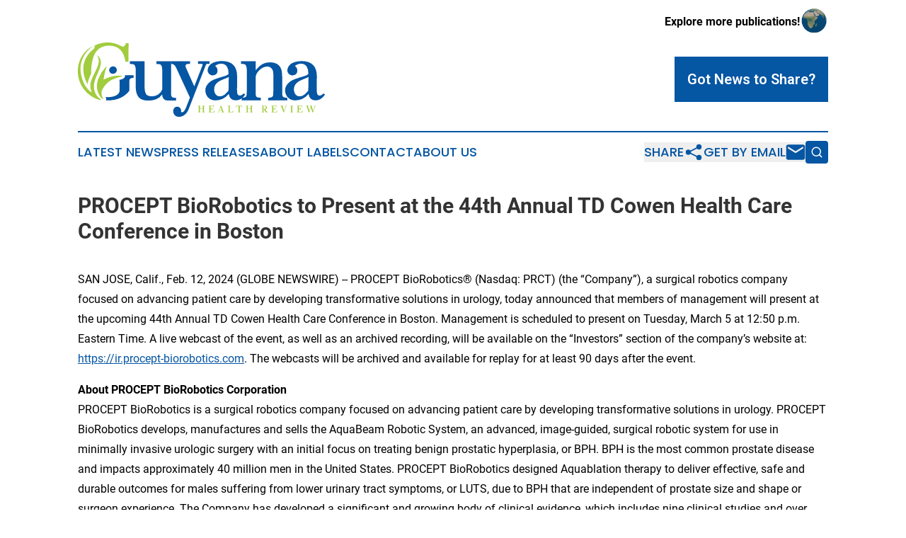

--- FILE ---
content_type: image/svg+xml
request_url: https://cdn.newsmatics.com/agp/sites/guyanahealthreview-logo-1.svg
body_size: 17202
content:
<?xml version="1.0" encoding="UTF-8" standalone="no"?>
<svg
   xmlns:dc="http://purl.org/dc/elements/1.1/"
   xmlns:cc="http://creativecommons.org/ns#"
   xmlns:rdf="http://www.w3.org/1999/02/22-rdf-syntax-ns#"
   xmlns:svg="http://www.w3.org/2000/svg"
   xmlns="http://www.w3.org/2000/svg"
   id="Layer_1"
   data-name="Layer 1"
   viewBox="0 0 348.91315 104.99151"
   version="1.1"
   width="348.91315"
   height="104.99151">
  <metadata
     id="metadata55">
    <rdf:RDF>
      <cc:Work
         rdf:about="">
        <dc:format>image/svg+xml</dc:format>
        <dc:type
           rdf:resource="http://purl.org/dc/dcmitype/StillImage" />
      </cc:Work>
    </rdf:RDF>
  </metadata>
  <defs
     id="defs4">
    <style
       id="style2">.cls-1{fill:#0556a3;}.cls-2{fill:#a1cc3d;}.cls-3{fill:#a1cc3c;}</style>
  </defs>
  <title
     id="title6">104</title>
  <path
     class="cls-1"
     d="m 81.693143,38.402455 a 13,13 0 0 0 -1,-5.54 3.85,3.85 0 0 0 -3.24,-2.36 l -3.89,-0.19 v -3.77 h 20.65 v 37.23 q 0,5.9 2,9.07 2,3.17 8.339997,3.18 a 15.24,15.24 0 0 0 14.57,-9.54 v -28 a 13,13 0 0 0 -1,-5.54 3.84,3.84 0 0 0 -3.24,-2.36 l -4,-0.23 v -3.77 h 20.74 v 42.3 c 0,0.7 0,1.47 -0.06,2.29 a 17.12,17.12 0 0 0 0.06,2.48 7.27,7.27 0 0 0 0.58,2.3 3.56,3.56 0 0 0 1.54,1.65 23.55,23.55 0 0 0 4.83,0.7 l 0.11,3.77 h -11.75 q -4,0 -5.95,-2.53 a 9.65,9.65 0 0 1 -1.94,-6.07 19.66,19.66 0 0 1 -8.66,6.78 30.93,30.93 0 0 1 -10.899997,1.82 q -9.9,0 -13.85,-5.06 -3.95,-5.06 -3.94,-14.5 z"
     id="path8" />
  <path
     class="cls-1"
     d="m 140.12314,90.712455 a 5.16,5.16 0 0 1 4.72,2.24 6.48,6.48 0 0 1 0.7,5.19 2.29,2.29 0 0 0 2,0.35 3,3 0 0 0 1.71,-0.83 9.56,9.56 0 0 0 1.41,-1.65 14.53,14.53 0 0 0 1.12,-1.94 c 0.31,-0.67 0.59,-1.24 0.82,-1.71 l 5.66,-14.52 -19.21,-41.67 a 17.82,17.82 0 0 0 -2.29,-3.84 6.28,6.28 0 0 0 -4.42,-2.06 h -0.71 v -3.77 h 26.75 v 3.65 c -0.94,0 -1.87,0 -2.77,0.12 a 6.58,6.58 0 0 0 -2.24,0.53 2.38,2.38 0 0 0 -1.24,1.36 4.37,4.37 0 0 0 0.12,2.6 l 12.14,27.32 11.55,-29.77 c 0.4,-1 0.32,-1.64 -0.23,-1.83 a 5.89,5.89 0 0 0 -2,-0.3 h -4 v -3.65 h 16.26 v 3.65 h -2.59 a 3.68,3.68 0 0 0 -1.65,0.3 3.2,3.2 0 0 0 -1.18,1.71 l -23.58,60.62 a 26.53,26.53 0 0 1 -2.12,4.61 16.66,16.66 0 0 1 -3.06,3.890005 14.25,14.25 0 0 1 -4.07,2.66 12.51,12.51 0 0 1 -5,1 7.48,7.48 0 0 1 -5.89,-2.24 8.26,8.26 0 0 1 -2.24,-4.890005 7.58,7.58 0 0 1 1.18,-4.89 4.79,4.79 0 0 1 4.35,-2.24 z"
     id="path10" />
  <path
     class="cls-1"
     d="m 236.27314,73.392455 a 17.73,17.73 0 0 1 -5.66,6.13 13.47,13.47 0 0 1 -7.54,2.24 q -4.71,0 -7.07,-2.48 a 11,11 0 0 1 -2.82,-6.59 27.78,27.78 0 0 1 -8.49,6.77 23.14,23.14 0 0 1 -10.48,2.3 13.33,13.33 0 0 1 -13.26,-8.72 15,15 0 0 1 3.12,-15.2 20,20 0 0 1 7.37,-5.13 q 4.41,-1.82 8.78,-3.12 c 2.9,-0.86 5.53,-1.67 7.89,-2.41 2.36,-0.74 3.93,-1.75 4.71,-3 q 0.12,-6.12 -2.24,-9.9 a 9,9 0 0 0 -7.18,-4.24 12.3,12.3 0 0 0 -5.36,0.65 17.31,17.31 0 0 0 -4.31,2.42 6.3,6.3 0 0 1 2.54,2.76 8.24,8.24 0 0 1 0.94,4 6.61,6.61 0 0 1 -5.6,6.42 6.67,6.67 0 0 1 -3.41,-0.17 7.28,7.28 0 0 1 -2.89,-1.81 7.75,7.75 0 0 1 -1.83,-3 7,7 0 0 1 0,-4 11.25,11.25 0 0 1 2.77,-5.36 14.79,14.79 0 0 1 4.89,-3.42 25.34,25.34 0 0 1 6.13,-1.77 41.22,41.22 0 0 1 6.48,-0.53 q 10,0 15.55,5.3 5.55,5.3 5.54,16.26 l -0.12,19 q 0,5.07 1,6.6 a 3.18,3.18 0 0 0 2.06,1.42 5.16,5.16 0 0 0 2.41,-0.12 6.91,6.91 0 0 0 2.24,-1.18 8,8 0 0 0 1.65,-1.65 z m -23.21,-24.62 q -3.42,1.65 -7.07,3 a 40,40 0 0 0 -6.78,3.24 16,16 0 0 0 -5.06,4.77 12.21,12.21 0 0 0 -1.71,7.6 10.27,10.27 0 0 0 2.36,6.25 6.92,6.92 0 0 0 5.53,2.47 10.62,10.62 0 0 0 7.19,-2.65 35.14,35.14 0 0 0 5.18,-5.48 z"
     id="path12" />
  <path
     class="cls-1"
     d="m 231.32314,78.102455 c 1.41,-0.15 2.75,-0.33 4,-0.53 a 3.41,3.41 0 0 0 2.71,-2.18 12,12 0 0 0 0.41,-3.18 c 0,-1.41 0.06,-2.63 0.06,-3.65 v -30.25 a 13,13 0 0 0 -1.05,-5.6 3.66,3.66 0 0 0 -3.25,-2.29 l -3.83,-0.24 v -3.77 h 20.62 v 13 a 54.17,54.17 0 0 1 4.78,-5.24 23.79,23.79 0 0 1 4.91,-3.6 19.49,19.49 0 0 1 5.55,-2 30,30 0 0 1 6.74,-0.47 18.48,18.48 0 0 1 8.16,2.18 13,13 0 0 1 4.67,4.54 17.14,17.14 0 0 1 2.12,6.18 48,48 0 0 1 0.54,7.36 v 20.27 c 0,1 0,2.24 0.06,3.65 a 11.17,11.17 0 0 0 0.41,3.18 3.21,3.21 0 0 0 1.76,1.89 17.39,17.39 0 0 0 4.95,0.82 l 0.12,3.66 h -27.1 l 0.12,-3.66 a 39.84,39.84 0 0 0 4.06,-0.58 3.87,3.87 0 0 0 2.66,-2.13 12,12 0 0 0 0.41,-3.18 c 0,-1.41 0.06,-2.63 0.06,-3.65 v -24.58 a 12.24,12.24 0 0 0 -0.77,-4.59 9.09,9.09 0 0 0 -1.94,-3.06 8.12,8.12 0 0 0 -2.54,-1.77 6.43,6.43 0 0 0 -2.53,-0.59 13.93,13.93 0 0 0 -6.24,1.18 18.77,18.77 0 0 0 -5.25,3.41 20.74,20.74 0 0 0 -3.77,4.6 13.31,13.31 0 0 0 -1.82,4.71 v 2.77 q 0,1.95 -0.06,6.07 -0.06,4.12 -0.06,11.78 c 0,1 0,2.24 0.06,3.65 a 11.55,11.55 0 0 0 0.41,3.18 3.19,3.19 0 0 0 1.75,1.92 17.25,17.25 0 0 0 5,0.82 l 0.11,3.66 h -27.11 z"
     id="path14" />
  <path
     class="cls-1"
     d="m 348.91314,73.392455 a 17.73,17.73 0 0 1 -5.66,6.13 13.47,13.47 0 0 1 -7.54,2.24 q -4.71,0 -7.07,-2.48 a 11,11 0 0 1 -2.82,-6.59 27.78,27.78 0 0 1 -8.49,6.77 23.14,23.14 0 0 1 -10.48,2.3 13.33,13.33 0 0 1 -13.26,-8.72 15,15 0 0 1 3.12,-15.2 20,20 0 0 1 7.37,-5.13 q 4.41,-1.82 8.78,-3.12 c 2.9,-0.86 5.53,-1.67 7.89,-2.41 2.36,-0.74 3.93,-1.75 4.71,-3 q 0.12,-6.12 -2.24,-9.9 a 9,9 0 0 0 -7.18,-4.24 12.3,12.3 0 0 0 -5.36,0.65 17.08,17.08 0 0 0 -4.3,2.42 6.28,6.28 0 0 1 2.53,2.76 8.13,8.13 0 0 1 0.94,4 6.61,6.61 0 0 1 -5.64,6.44 6.67,6.67 0 0 1 -3.41,-0.17 7.28,7.28 0 0 1 -2.89,-1.77 7.75,7.75 0 0 1 -1.83,-3 7,7 0 0 1 0,-4 11.25,11.25 0 0 1 2.77,-5.36 14.79,14.79 0 0 1 4.89,-3.42 25.34,25.34 0 0 1 6.13,-1.77 41.22,41.22 0 0 1 6.48,-0.53 q 10,0 15.55,5.3 5.55,5.3 5.54,16.26 l -0.12,19 q 0,5.07 1,6.6 a 3.18,3.18 0 0 0 2.06,1.42 5.16,5.16 0 0 0 2.41,-0.12 6.91,6.91 0 0 0 2.24,-1.18 8,8 0 0 0 1.65,-1.65 z m -23.21,-24.62 q -3.42,1.65 -7.07,3 a 40,40 0 0 0 -6.78,3.24 16,16 0 0 0 -5.06,4.77 12.21,12.21 0 0 0 -1.71,7.6 10.27,10.27 0 0 0 2.36,6.25 6.92,6.92 0 0 0 5.53,2.47 10.62,10.62 0 0 0 7.19,-2.65 35.71,35.71 0 0 0 5.19,-5.48 z"
     id="path16" />
  <path
     class="cls-2"
     d="m 23.833143,5.9024553 a 4.64,4.64 0 0 1 -2.36,4 c -7.55,6.3299997 -11.9199996,13.5099997 -13.3699996,21.9299997 -1.09,6.34 -0.29,12.93 2.5299996,20.73 a 33.23,33.23 0 0 0 3.13,6.51 24.26,24.26 0 0 1 1.4,-6.48 79.83,79.83 0 0 1 3.29,-7.84 c 0.13,-0.28 0.27,-0.55 0.41,-0.82 0,-1 -0.09,-1.9 -0.09,-2.87 a 68.67,68.67 0 0 1 0.76,-10.37 61.68,61.68 0 0 1 2.18,-9.43 32.26,32.26 0 0 1 1.92,-4.69 2.72,2.72 0 0 1 0.21,-0.46 c 0,0 0,0 0.06,-0.08 a 24.34,24.34 0 0 1 1.31,-2.26 19.73,19.73 0 0 1 8.42,-7.2999997 25.88,25.88 0 0 1 10.9,-2 25.72,25.72 0 0 1 9.37,1.77 18,18 0 0 1 6.62,4.6599997 23.39,23.39 0 0 1 4.27,7.12 45.61,45.61 0 0 1 2.44,9.19 h 4.17 l 0.23,-26.1499997 h -3.8 q -1.32,3.88 -2.92,4.65 -1.6,0.77 -5,-1.24 a 33.88,33.88 0 0 0 -11.68,-4 41.51,41.51 0 0 0 -12.49,0 39.63,39.63 0 0 0 -11.9,3.77 c -0.1,0.05 -0.2,0.12 -0.31,0.17 a 4,4 0 0 1 0.3,1.49 z"
     id="path18" />
  <path
     class="cls-1"
     d="m 66.533143,46.172455 a 3.88,3.88 0 0 1 -0.78,3.57 7.13,7.13 0 0 1 -3.69,2.19 l -0.23,0.06 c -1,0.31 -2,0.59 -3,0.87 l -0.26,0.07 a 10.35,10.35 0 0 1 0.4,1.85 v 12.72 a 6.9,6.9 0 0 1 -1.89,5 12.74,12.74 0 0 1 -4.65,3 24,24 0 0 1 -5.84,1.42 32.66,32.66 0 0 1 -5.3,0.23 c -0.78,0 -1.53,-0.11 -2.26,-0.21 l 0.11,0.18 0.34,0.5 a 4.05,4.05 0 0 1 0.15,4.18 c 0.56,0 1.09,0.06 1.66,0.06 q 11.43,0 19.13,-3.77 a 33,33 0 0 0 12.19,-9.78 v -12.83 c 0.08,-2.35 0.53,-3.83 1.36,-4.42 0.83,-0.59 2.41,-1 4.77,-1.12 v -3.77 z"
     id="path20" />
  <path
     class="cls-2"
     d="m 19.583143,70.002455 c -2.13,-5.27 -2.73,-10.6 -0.75,-16.09 a 76.36,76.36 0 0 1 3.14,-7.46 c 2.31,-4.77 4.91,-9.41 6.58,-14.48 1.55,-4.73 1.43,-9.28 -1.44,-13.73 a 3.4,3.4 0 0 1 2,1.4 c 3.49,3.69 3.89,8.1 2.86,12.8 -1.11,5 -3.34,9.63 -5.34,14.33 -1.85,4.35 -3.56,8.76 -3.92,13.53 -0.64,8.42 2.79,15 9.45,20 l 1.34,1 c -5.2,0.43 -15.65,-5.09 -21.68,-11.39 a 40.66,40.66 0 0 1 -11.19999962,-21.82 c -3.35999998,-20.48 7.41000002,-36.33 19.28999962,-42.2099997 0,0.56 -0.51,0.67 -0.82,0.92 -7.72,6.4099997 -13.1099996,14.2799997 -14.8799996,24.3599997 -1.34,7.83 0.06,15.36 2.71,22.72 a 35,35 0 0 0 8.9399996,13.88 14.37,14.37 0 0 0 3.45,2.55 l 0.42,0.14 z"
     id="path22" />
  <path
     class="cls-3"
     d="m 36.313143,79.962455 a 7.81,7.81 0 0 1 -5,-3.88 c -5.3,-8.21 -5.7,-16.83 -2,-25.74 a 50.87,50.87 0 0 1 9.9,-15.41 1.54,1.54 0 0 1 1.31,-0.76 89,89 0 0 0 -4.31,18.37 c 8.45,-4.43 17.13,-6.58 26.61,-5.35 a 3.87,3.87 0 0 1 -2.1,1.06 c -2.39,0.73 -4.83,1.3 -7.2,2.1 a 31.93,31.93 0 0 0 -18.52,15.27 c -2.57,4.73 -2.11,9.35 0.94,13.74 0.11,0.2 0.27,0.4 0.37,0.6 z"
     id="path24" />
  <path
     class="cls-1"
     d="m 49.533143,44.212455 a 5,5 0 0 1 -5.32,-5.07 5.44,5.44 0 0 1 5.49,-5.38 5.13,5.13 0 0 1 5.34,5.1 5.33,5.33 0 0 1 -5.51,5.35 z"
     id="path26" />
  <path
     class="cls-2"
     d="m 179.13314,89.672455 h -0.37 a 0.9,0.9 0 0 0 -0.3,0 0.45,0.45 0 0 0 -0.2,0.16 0.73,0.73 0 0 0 -0.09,0.34 v 7.53 a 0.65,0.65 0 0 0 0.09,0.33 0.47,0.47 0 0 0 0.2,0.17 0.9,0.9 0 0 0 0.3,0.05 h 0.37 v 0.45 h -3.6 v -0.39 h 0.37 a 0.9,0.9 0 0 0 0.3,-0.05 0.39,0.39 0 0 0 0.19,-0.17 0.76,0.76 0 0 0 0.1,-0.33 v -3.84 h -4.21 v 3.84 a 0.65,0.65 0 0 0 0.09,0.33 0.5,0.5 0 0 0 0.21,0.17 0.85,0.85 0 0 0 0.3,0.05 h 0.38 v 0.45 h -3.62 v -0.45 h 0.38 a 0.84,0.84 0 0 0 0.29,-0.05 0.42,0.42 0 0 0 0.2,-0.17 0.92,0.92 0 0 0 0.1,-0.33 v -7.53 a 1.06,1.06 0 0 0 -0.1,-0.34 0.4,0.4 0 0 0 -0.2,-0.16 0.84,0.84 0 0 0 -0.29,0 h -0.38 v -0.45 h 3.62 v 0.45 h -0.38 a 0.85,0.85 0 0 0 -0.3,0 0.47,0.47 0 0 0 -0.21,0.16 0.73,0.73 0 0 0 -0.09,0.34 v 3.15 h 4.21 v -3.15 a 0.86,0.86 0 0 0 -0.1,-0.34 0.38,0.38 0 0 0 -0.19,-0.16 0.9,0.9 0 0 0 -0.3,0 h -0.37 v -0.45 h 3.6 z"
     id="path28" />
  <path
     class="cls-2"
     d="m 192.70314,95.912455 -0.18,2.88 h -7.8 v -0.48 h 0.38 a 1.14,1.14 0 0 0 0.29,-0.06 0.4,0.4 0 0 0 0.2,-0.16 0.86,0.86 0 0 0 0.1,-0.34 v -7.54 a 0.86,0.86 0 0 0 -0.1,-0.34 0.34,0.34 0 0 0 -0.2,-0.15 0.84,0.84 0 0 0 -0.29,-0.05 h -0.38 v -0.45 h 7.27 l 0.06,1.24 c 0,0.4 0,0.81 0.08,1.23 h -0.43 a 2.54,2.54 0 0 0 -0.57,-1.55 2.79,2.79 0 0 0 -1.75,-0.4 h -2 v 3.8 h 1.57 a 1.76,1.76 0 0 0 0.38,0 0.4,0.4 0 0 0 0.19,-0.14 0.79,0.79 0 0 0 0.09,-0.26 c 0,-0.1 0,-0.22 0.07,-0.36 l 0.14,-0.7 h 0.32 v 3.51 h -0.32 l -0.14,-0.61 c 0,-0.14 -0.05,-0.27 -0.08,-0.37 a 0.81,0.81 0 0 0 -0.09,-0.25 0.4,0.4 0 0 0 -0.19,-0.14 1.22,1.22 0 0 0 -0.37,0 h -1.57 v 4.09 h 3.1 a 1.51,1.51 0 0 0 0.8,-0.2 1.56,1.56 0 0 0 0.51,-0.54 2.77,2.77 0 0 0 0.27,-0.75 6.17,6.17 0 0 0 0.14,-0.86 z"
     id="path30" />
  <path
     class="cls-2"
     d="m 199.69314,98.792455 h -2 l 0.07,-0.44 a 1.08,1.08 0 0 0 0.45,-0.04 0.81,0.81 0 0 0 0.41,-0.44 l 3.09,-8.6 h 0.71 l 3.23,8.75 a 0.55,0.55 0 0 0 0.14,0.21 0.47,0.47 0 0 0 0.2,0.1 h 0.25 0.33 v 0.44 h -3.59 v -0.46 h 0.32 a 0.57,0.57 0 0 0 0.41,-0.15 0.49,0.49 0 0 0 0,-0.35 q -0.1,-0.37 -0.24,-0.78 c -0.08,-0.28 -0.17,-0.55 -0.27,-0.83 h -3.45 l -0.55,1.62 a 0.59,0.59 0 0 0 0,0.37 c 0.05,0.12 0.19,0.19 0.42,0.23 z m 0.31,-3.1 h 3.1 c -0.25,-0.73 -0.52,-1.47 -0.8,-2.21 -0.28,-0.74 -0.54,-1.45 -0.78,-2.11 z"
     id="path32" />
  <path
     class="cls-2"
     d="m 219.26314,95.902455 -0.18,2.88 h -7.3 v -0.47 h 0.38 a 0.85,0.85 0 0 0 0.3,-0.05 0.39,0.39 0 0 0 0.19,-0.17 0.76,0.76 0 0 0 0.1,-0.33 v -7.53 a 0.86,0.86 0 0 0 -0.1,-0.34 0.38,0.38 0 0 0 -0.19,-0.16 0.85,0.85 0 0 0 -0.3,0 h -0.38 v -0.45 h 3.61 v 0.45 h -0.38 a 0.84,0.84 0 0 0 -0.29,0 0.45,0.45 0 0 0 -0.2,0.16 0.73,0.73 0 0 0 -0.09,0.34 v 8 h 2.61 a 1.48,1.48 0 0 0 0.8,-0.2 1.59,1.59 0 0 0 0.49,-0.54 2.65,2.65 0 0 0 0.28,-0.76 7.93,7.93 0 0 0 0.14,-0.85 z"
     id="path34" />
  <path
     class="cls-2"
     d="m 225.93314,98.312455 h 0.38 a 0.84,0.84 0 0 0 0.29,-0.05 0.43,0.43 0 0 0 0.2,-0.15 0.87,0.87 0 0 0 0.09,-0.34 v -8 h -0.81 a 2.76,2.76 0 0 0 -1.73,0.39 2.42,2.42 0 0 0 -0.59,1.55 h -0.43 l 0.27,-2.47 h 8.27 l 0.27,2.47 h -0.44 a 2.42,2.42 0 0 0 -0.57,-1.55 2.79,2.79 0 0 0 -1.75,-0.39 h -0.81 v 8 a 0.73,0.73 0 0 0 0.09,0.34 0.41,0.41 0 0 0 0.21,0.15 0.84,0.84 0 0 0 0.29,0.05 h 0.38 v 0.45 h -3.61 z"
     id="path36" />
  <path
     class="cls-2"
     d="m 246.80314,89.672455 h -0.38 a 0.84,0.84 0 0 0 -0.29,0 0.4,0.4 0 0 0 -0.2,0.16 0.62,0.62 0 0 0 -0.1,0.34 v 7.53 a 0.56,0.56 0 0 0 0.1,0.33 0.42,0.42 0 0 0 0.2,0.17 0.84,0.84 0 0 0 0.29,0.05 h 0.38 v 0.45 h -3.59 v -0.39 h 0.38 a 0.84,0.84 0 0 0 0.29,-0.05 0.42,0.42 0 0 0 0.2,-0.17 0.76,0.76 0 0 0 0.1,-0.33 v -3.84 h -4.21 v 3.84 a 0.65,0.65 0 0 0 0.09,0.33 0.47,0.47 0 0 0 0.2,0.17 0.94,0.94 0 0 0 0.3,0.05 h 0.39 v 0.45 h -3.64 v -0.45 h 0.38 a 0.84,0.84 0 0 0 0.29,-0.05 0.39,0.39 0 0 0 0.19,-0.17 0.76,0.76 0 0 0 0.1,-0.33 v -7.53 a 0.86,0.86 0 0 0 -0.1,-0.34 0.38,0.38 0 0 0 -0.19,-0.16 0.84,0.84 0 0 0 -0.29,0 h -0.38 v -0.45 h 3.62 v 0.45 h -0.39 a 0.94,0.94 0 0 0 -0.3,0 0.45,0.45 0 0 0 -0.2,0.16 0.73,0.73 0 0 0 -0.09,0.34 v 3.15 h 4.26 v -3.15 a 0.86,0.86 0 0 0 -0.1,-0.34 0.4,0.4 0 0 0 -0.2,-0.16 0.84,0.84 0 0 0 -0.29,0 h -0.41 v -0.45 h 3.61 z"
     id="path38" />
  <path
     class="cls-2"
     d="m 266.79314,97.472455 0.28,0.29 0.29,0.26 a 1.81,1.81 0 0 0 0.33,0.2 1.52,1.52 0 0 0 0.41,0.13 v 0.44 h -2.46 l -3,-4.46 h -0.43 v 3.46 a 0.56,0.56 0 0 0 0.1,0.33 0.35,0.35 0 0 0 0.2,0.16 l 0.29,0.05 h 0.38 v 0.44 h -3.61 v -0.46 h 0.38 0.26 a 0.35,0.35 0 0 0 0.2,-0.16 0.76,0.76 0 0 0 0.1,-0.33 v -7.56 a 0.86,0.86 0 0 0 -0.1,-0.34 0.34,0.34 0 0 0 -0.2,-0.15 0.84,0.84 0 0 0 -0.29,-0.05 h -0.38 v -0.45 h 3.67 a 10.09,10.09 0 0 1 1.35,0.09 3.92,3.92 0 0 1 1.2,0.35 2.37,2.37 0 0 1 0.88,0.71 1.92,1.92 0 0 1 0.35,1.18 3.37,3.37 0 0 1 -0.18,1.18 2,2 0 0 1 -0.51,0.8 2.36,2.36 0 0 1 -0.79,0.48 5.12,5.12 0 0 1 -1,0.24 z m -4.58,-3.69 h 1 a 2.24,2.24 0 0 0 1.63,-0.55 2,2 0 0 0 0.54,-1.58 3,3 0 0 0 -0.16,-0.94 1.28,1.28 0 0 0 -0.42,-0.59 1.91,1.91 0 0 0 -0.71,-0.3 5,5 0 0 0 -1,-0.08 h -0.88 z"
     id="path40" />
  <path
     class="cls-2"
     d="m 281.32314,95.912455 -0.18,2.88 h -7.8 v -0.48 h 0.38 a 1.14,1.14 0 0 0 0.29,-0.06 0.4,0.4 0 0 0 0.2,-0.16 0.86,0.86 0 0 0 0.1,-0.34 v -7.54 a 0.86,0.86 0 0 0 -0.1,-0.34 0.34,0.34 0 0 0 -0.2,-0.15 0.84,0.84 0 0 0 -0.29,-0.05 h -0.38 v -0.45 h 7.27 l 0.06,1.24 c 0,0.4 0.05,0.81 0.08,1.23 h -0.43 a 2.48,2.48 0 0 0 -0.58,-1.55 2.76,2.76 0 0 0 -1.74,-0.4 h -2 v 3.8 h 1.58 a 1.59,1.59 0 0 0 0.37,0 0.38,0.38 0 0 0 0.2,-0.14 0.79,0.79 0 0 0 0.09,-0.26 c 0,-0.1 0,-0.22 0.07,-0.36 l 0.14,-0.7 h 0.32 v 3.51 h -0.32 l -0.14,-0.61 c 0,-0.14 -0.05,-0.27 -0.08,-0.37 a 0.81,0.81 0 0 0 -0.09,-0.25 0.45,0.45 0 0 0 -0.19,-0.14 1.22,1.22 0 0 0 -0.37,0 h -1.58 v 4.09 h 3.11 a 1.51,1.51 0 0 0 0.8,-0.2 1.44,1.44 0 0 0 0.5,-0.54 2.48,2.48 0 0 0 0.28,-0.75 8.11,8.11 0 0 0 0.14,-0.86 z"
     id="path42" />
  <path
     class="cls-2"
     d="m 295.09314,89.212455 -0.08,0.44 h -0.25 a 0.8,0.8 0 0 0 -0.42,0.15 0.77,0.77 0 0 0 -0.25,0.35 l -3.11,8.6 h -0.7 l -3.21,-8.75 a 0.47,0.47 0 0 0 -0.34,-0.31 5.43,5.43 0 0 0 -0.58,-0.07 v -0.44 h 3.57 v 0.44 h -0.3 c -0.23,0 -0.36,0.07 -0.42,0.16 a 0.44,0.44 0 0 0 0,0.36 l 2.22,6.45 2.26,-6.48 a 0.52,0.52 0 0 0 0,-0.37 c -0.05,-0.12 -0.19,-0.19 -0.41,-0.23 v -0.36 z"
     id="path44" />
  <path
     class="cls-2"
     d="m 303.73314,89.672455 h -0.38 a 0.84,0.84 0 0 0 -0.29,0 0.45,0.45 0 0 0 -0.2,0.16 0.63,0.63 0 0 0 -0.09,0.34 v 7.53 a 0.57,0.57 0 0 0 0.09,0.33 0.47,0.47 0 0 0 0.2,0.17 0.84,0.84 0 0 0 0.29,0.05 h 0.38 v 0.45 h -3.61 v -0.39 h 0.38 a 0.85,0.85 0 0 0 0.3,-0.05 0.39,0.39 0 0 0 0.19,-0.17 0.76,0.76 0 0 0 0.1,-0.33 v -7.53 a 0.86,0.86 0 0 0 -0.1,-0.34 0.38,0.38 0 0 0 -0.19,-0.16 0.85,0.85 0 0 0 -0.3,0 h -0.38 v -0.45 h 3.61 z"
     id="path46" />
  <path
     class="cls-2"
     d="m 317.32314,95.912455 -0.19,2.88 h -7.79 v -0.48 h 0.37 a 1.33,1.33 0 0 0 0.3,-0.06 0.38,0.38 0 0 0 0.19,-0.16 0.86,0.86 0 0 0 0.1,-0.34 v -7.54 a 0.86,0.86 0 0 0 -0.1,-0.34 0.32,0.32 0 0 0 -0.19,-0.15 0.94,0.94 0 0 0 -0.3,-0.05 h -0.37 v -0.45 h 7.26 c 0,0.42 0,0.83 0.07,1.24 0.07,0.41 0.05,0.81 0.07,1.23 h -0.43 a 2.42,2.42 0 0 0 -0.57,-1.55 2.79,2.79 0 0 0 -1.75,-0.4 h -2 v 3.8 h 1.58 a 1.73,1.73 0 0 0 0.37,0 0.35,0.35 0 0 0 0.19,-0.14 0.79,0.79 0 0 0 0.09,-0.26 c 0,-0.1 0.05,-0.22 0.07,-0.36 l 0.14,-0.7 h 0.32 v 3.51 h -0.32 l -0.14,-0.61 c 0,-0.14 -0.05,-0.27 -0.07,-0.37 a 1.18,1.18 0 0 0 -0.1,-0.25 0.4,0.4 0 0 0 -0.19,-0.14 1.15,1.15 0 0 0 -0.36,0 h -1.58 v 4.09 h 3.1 a 1.48,1.48 0 0 0 0.8,-0.2 1.56,1.56 0 0 0 0.51,-0.54 2.78,2.78 0 0 0 0.28,-0.75 8.1,8.1 0 0 0 0.13,-0.86 z"
     id="path48" />
  <path
     class="cls-2"
     d="m 335.99314,89.212455 -0.08,0.44 h -0.24 a 0.81,0.81 0 0 0 -0.43,0.15 1.27,1.27 0 0 0 -0.26,0.35 l -3.06,8.6 h -0.71 l -2.21,-6.61 -2.31,6.61 h -0.72 l -2.9,-8.57 a 3.39,3.39 0 0 0 -0.19,-0.32 0.65,0.65 0 0 0 -0.18,-0.16 0.84,0.84 0 0 0 -0.24,-0.06 h -0.35 v -0.44 h 3.61 v 0.44 h -0.38 a 0.71,0.71 0 0 0 -0.31,0.09 0.38,0.38 0 0 0 -0.17,0.22 0.66,0.66 0 0 0 0.06,0.41 c 0.35,1 0.69,2.1 1,3.16 0.31,1.06 0.65,2.13 1,3.18 l 1.8,-5.41 -0.39,-1.13 a 3.15,3.15 0 0 0 -0.2,-0.32 0.46,0.46 0 0 0 -0.18,-0.16 0.7,0.7 0 0 0 -0.24,-0.06 h -0.35 v -0.44 h 3.62 v 0.44 h -0.37 a 0.71,0.71 0 0 0 -0.31,0.09 0.38,0.38 0 0 0 -0.17,0.22 0.66,0.66 0 0 0 0.06,0.41 l 1.94,6.3 2.21,-6.54 a 0.47,0.47 0 0 0 0,-0.37 c -0.05,-0.12 -0.19,-0.19 -0.42,-0.23 v -0.36 z"
     id="path50" />
</svg>
